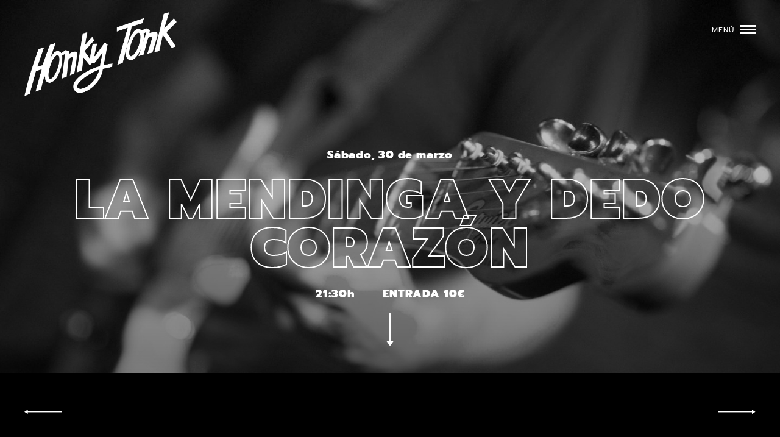

--- FILE ---
content_type: text/html; charset=UTF-8
request_url: https://clubhonky.com/programacion/la-mendiga-y-dedo-corazon/
body_size: 15096
content:
<!doctype html>
<html lang="es">
<head>
    <meta charset="UTF-8"><link rel="preload" href="https://clubhonky.com/wp-content/cache/fvm/min/1765217117-csse29a46239774295a9020935753edc8d289ab8c4480dbe5f6ce8f3ca7a36fd.css" as="style" media="all" />
<link rel="preload" href="https://clubhonky.com/wp-content/cache/fvm/min/1765217117-css1a740dd256e78a97ce97506b386f71e34b44a6fd42922d43c088c24f41cdd.css" as="style" media="all" />
<link rel="preload" href="https://clubhonky.com/wp-content/cache/fvm/min/1765217117-css75706b7c294d088ca5b83dd251c053e6c94adfb328a518f1d19b191703d4b.css" as="style" media="all" />
<link rel="preload" href="https://clubhonky.com/wp-content/cache/fvm/min/1765217117-cssf2ed1f358af0b341b79fd07b67c2fad37838656b0a521db4e591a6cfaad74.css" as="style" media="all" />
<link rel="preload" href="https://clubhonky.com/wp-content/cache/fvm/min/1765217117-css792959d5f88d9402166c2deefd3c2e274e326001c7157c644581895ab6a3d.css" as="style" media="all" /><script data-cfasync="false">if(navigator.userAgent.match(/MSIE|Internet Explorer/i)||navigator.userAgent.match(/Trident\/7\..*?rv:11/i)){var href=document.location.href;if(!href.match(/[?&]iebrowser/)){if(href.indexOf("?")==-1){if(href.indexOf("#")==-1){document.location.href=href+"?iebrowser=1"}else{document.location.href=href.replace("#","?iebrowser=1#")}}else{if(href.indexOf("#")==-1){document.location.href=href+"&iebrowser=1"}else{document.location.href=href.replace("#","&iebrowser=1#")}}}}</script>
<script data-cfasync="false">class FVMLoader{constructor(e){this.triggerEvents=e,this.eventOptions={passive:!0},this.userEventListener=this.triggerListener.bind(this),this.delayedScripts={normal:[],async:[],defer:[]},this.allJQueries=[]}_addUserInteractionListener(e){this.triggerEvents.forEach(t=>window.addEventListener(t,e.userEventListener,e.eventOptions))}_removeUserInteractionListener(e){this.triggerEvents.forEach(t=>window.removeEventListener(t,e.userEventListener,e.eventOptions))}triggerListener(){this._removeUserInteractionListener(this),"loading"===document.readyState?document.addEventListener("DOMContentLoaded",this._loadEverythingNow.bind(this)):this._loadEverythingNow()}async _loadEverythingNow(){this._runAllDelayedCSS(),this._delayEventListeners(),this._delayJQueryReady(this),this._handleDocumentWrite(),this._registerAllDelayedScripts(),await this._loadScriptsFromList(this.delayedScripts.normal),await this._loadScriptsFromList(this.delayedScripts.defer),await this._loadScriptsFromList(this.delayedScripts.async),await this._triggerDOMContentLoaded(),await this._triggerWindowLoad(),window.dispatchEvent(new Event("wpr-allScriptsLoaded"))}_registerAllDelayedScripts(){document.querySelectorAll("script[type=fvmdelay]").forEach(e=>{e.hasAttribute("src")?e.hasAttribute("async")&&!1!==e.async?this.delayedScripts.async.push(e):e.hasAttribute("defer")&&!1!==e.defer||"module"===e.getAttribute("data-type")?this.delayedScripts.defer.push(e):this.delayedScripts.normal.push(e):this.delayedScripts.normal.push(e)})}_runAllDelayedCSS(){document.querySelectorAll("link[rel=fvmdelay]").forEach(e=>{e.setAttribute("rel","stylesheet")})}async _transformScript(e){return await this._requestAnimFrame(),new Promise(t=>{const n=document.createElement("script");let r;[...e.attributes].forEach(e=>{let t=e.nodeName;"type"!==t&&("data-type"===t&&(t="type",r=e.nodeValue),n.setAttribute(t,e.nodeValue))}),e.hasAttribute("src")?(n.addEventListener("load",t),n.addEventListener("error",t)):(n.text=e.text,t()),e.parentNode.replaceChild(n,e)})}async _loadScriptsFromList(e){const t=e.shift();return t?(await this._transformScript(t),this._loadScriptsFromList(e)):Promise.resolve()}_delayEventListeners(){let e={};function t(t,n){!function(t){function n(n){return e[t].eventsToRewrite.indexOf(n)>=0?"wpr-"+n:n}e[t]||(e[t]={originalFunctions:{add:t.addEventListener,remove:t.removeEventListener},eventsToRewrite:[]},t.addEventListener=function(){arguments[0]=n(arguments[0]),e[t].originalFunctions.add.apply(t,arguments)},t.removeEventListener=function(){arguments[0]=n(arguments[0]),e[t].originalFunctions.remove.apply(t,arguments)})}(t),e[t].eventsToRewrite.push(n)}function n(e,t){let n=e[t];Object.defineProperty(e,t,{get:()=>n||function(){},set(r){e["wpr"+t]=n=r}})}t(document,"DOMContentLoaded"),t(window,"DOMContentLoaded"),t(window,"load"),t(window,"pageshow"),t(document,"readystatechange"),n(document,"onreadystatechange"),n(window,"onload"),n(window,"onpageshow")}_delayJQueryReady(e){let t=window.jQuery;Object.defineProperty(window,"jQuery",{get:()=>t,set(n){if(n&&n.fn&&!e.allJQueries.includes(n)){n.fn.ready=n.fn.init.prototype.ready=function(t){e.domReadyFired?t.bind(document)(n):document.addEventListener("DOMContentLoaded2",()=>t.bind(document)(n))};const t=n.fn.on;n.fn.on=n.fn.init.prototype.on=function(){if(this[0]===window){function e(e){return e.split(" ").map(e=>"load"===e||0===e.indexOf("load.")?"wpr-jquery-load":e).join(" ")}"string"==typeof arguments[0]||arguments[0]instanceof String?arguments[0]=e(arguments[0]):"object"==typeof arguments[0]&&Object.keys(arguments[0]).forEach(t=>{delete Object.assign(arguments[0],{[e(t)]:arguments[0][t]})[t]})}return t.apply(this,arguments),this},e.allJQueries.push(n)}t=n}})}async _triggerDOMContentLoaded(){this.domReadyFired=!0,await this._requestAnimFrame(),document.dispatchEvent(new Event("DOMContentLoaded2")),await this._requestAnimFrame(),window.dispatchEvent(new Event("DOMContentLoaded2")),await this._requestAnimFrame(),document.dispatchEvent(new Event("wpr-readystatechange")),await this._requestAnimFrame(),document.wpronreadystatechange&&document.wpronreadystatechange()}async _triggerWindowLoad(){await this._requestAnimFrame(),window.dispatchEvent(new Event("wpr-load")),await this._requestAnimFrame(),window.wpronload&&window.wpronload(),await this._requestAnimFrame(),this.allJQueries.forEach(e=>e(window).trigger("wpr-jquery-load")),window.dispatchEvent(new Event("wpr-pageshow")),await this._requestAnimFrame(),window.wpronpageshow&&window.wpronpageshow()}_handleDocumentWrite(){const e=new Map;document.write=document.writeln=function(t){const n=document.currentScript,r=document.createRange(),i=n.parentElement;let a=e.get(n);void 0===a&&(a=n.nextSibling,e.set(n,a));const s=document.createDocumentFragment();r.setStart(s,0),s.appendChild(r.createContextualFragment(t)),i.insertBefore(s,a)}}async _requestAnimFrame(){return new Promise(e=>requestAnimationFrame(e))}static run(){const e=new FVMLoader(["keydown","mousemove","touchmove","touchstart","touchend","wheel"]);e._addUserInteractionListener(e)}}FVMLoader.run();</script><meta name="viewport" content="width=device-width, initial-scale=1"><meta name="theme-color" content="#ffffff"><meta name='robots' content='index, follow, max-image-preview:large, max-snippet:-1, max-video-preview:-1' /><title>LA MENDINGA Y DEDO CORAZÓN - Honky Tonk</title><link rel="canonical" href="https://clubhonky.com/programacion/la-mendiga-y-dedo-corazon/" /><meta property="og:locale" content="es_ES" /><meta property="og:type" content="article" /><meta property="og:title" content="LA MENDINGA Y DEDO CORAZÓN - Honky Tonk" /><meta property="og:description" content="LA MENDINGA La Mendinga es apasionada, gamberra y cervecera. La Mendinga se come la vida a bocados, no tiene pelos en la lengua, es un huracán de rock and roll y energía desbordante. La Mendiga escribe, canta, ama, bebe, ríe y llora con intensidad. DEDO CORAZÓN Banda de rock and roll extremeña que nace en [&hellip;]" /><meta property="og:url" content="https://clubhonky.com/programacion/la-mendiga-y-dedo-corazon/" /><meta property="og:site_name" content="Honky Tonk" /><meta property="article:modified_time" content="2019-02-27T11:53:52+00:00" /><meta property="og:image" content="https://clubhonky.com/wp-content/uploads/2019/02/N6A7235-1024x683.jpg" /><meta property="og:image:width" content="1024" /><meta property="og:image:height" content="683" /><meta property="og:image:type" content="image/jpeg" /><meta name="twitter:card" content="summary_large_image" /><meta name="twitter:label1" content="Tiempo de lectura" /><meta name="twitter:data1" content="2 minutos" /><script type="application/ld+json" class="yoast-schema-graph">{"@context":"https://schema.org","@graph":[{"@type":"WebPage","@id":"https://clubhonky.com/programacion/la-mendiga-y-dedo-corazon/","url":"https://clubhonky.com/programacion/la-mendiga-y-dedo-corazon/","name":"LA MENDINGA Y DEDO CORAZÓN - Honky Tonk","isPartOf":{"@id":"https://clubhonky.com/#website"},"primaryImageOfPage":{"@id":"https://clubhonky.com/programacion/la-mendiga-y-dedo-corazon/#primaryimage"},"image":{"@id":"https://clubhonky.com/programacion/la-mendiga-y-dedo-corazon/#primaryimage"},"thumbnailUrl":"https://clubhonky.com/wp-content/uploads/2019/02/N6A7235.jpg","datePublished":"2019-02-17T16:48:06+00:00","dateModified":"2019-02-27T11:53:52+00:00","breadcrumb":{"@id":"https://clubhonky.com/programacion/la-mendiga-y-dedo-corazon/#breadcrumb"},"inLanguage":"es","potentialAction":[{"@type":"ReadAction","target":["https://clubhonky.com/programacion/la-mendiga-y-dedo-corazon/"]}]},{"@type":"ImageObject","inLanguage":"es","@id":"https://clubhonky.com/programacion/la-mendiga-y-dedo-corazon/#primaryimage","url":"https://clubhonky.com/wp-content/uploads/2019/02/N6A7235.jpg","contentUrl":"https://clubhonky.com/wp-content/uploads/2019/02/N6A7235.jpg","width":2500,"height":1667},{"@type":"BreadcrumbList","@id":"https://clubhonky.com/programacion/la-mendiga-y-dedo-corazon/#breadcrumb","itemListElement":[{"@type":"ListItem","position":1,"name":"Home","item":"https://clubhonky.com/"},{"@type":"ListItem","position":2,"name":"Conciertos","item":"https://clubhonky.com/programacion/"},{"@type":"ListItem","position":3,"name":"LA MENDINGA Y DEDO CORAZÓN"}]},{"@type":"WebSite","@id":"https://clubhonky.com/#website","url":"https://clubhonky.com/","name":"Honky Tonk","description":"Mítica sala de conciertos que programa conciertos los 365 días del año.","potentialAction":[{"@type":"SearchAction","target":{"@type":"EntryPoint","urlTemplate":"https://clubhonky.com/?s={search_term_string}"},"query-input":{"@type":"PropertyValueSpecification","valueRequired":true,"valueName":"search_term_string"}}],"inLanguage":"es"}]}</script><link rel="alternate" type="application/rss+xml" title="Honky Tonk &raquo; Feed" href="https://clubhonky.com/feed/" /><link rel="alternate" type="application/rss+xml" title="Honky Tonk &raquo; Feed de los comentarios" href="https://clubhonky.com/comments/feed/" />
    
    <link rel="profile" href="https://gmpg.org/xfn/11">

	<link rel="shortcut icon" type="image/x-icon" href="https://clubhonky.com/wp-content/themes/honky/favicon.ico"/>
	
    
    
    <link rel="icon" type="image/png" sizes="16x16" href="https://clubhonky.com/wp-content/themes/honky/favicon-16x16.png">
    <link rel="mask-icon" href="https://clubhonky.com/wp-content/themes/honky/safari-pinned-tab.svg" color="#5bbad5">
    
    

    

	
	
	
	
	
	
	
	
	
	
	
	
	
	
	
	
	
	
	







<style id='wp-img-auto-sizes-contain-inline-css' type='text/css' media="all">img:is([sizes=auto i],[sizes^="auto," i]){contain-intrinsic-size:3000px 1500px}</style>
<style id='wp-block-library-inline-css' type='text/css' media="all">:root{--wp-block-synced-color:#7a00df;--wp-block-synced-color--rgb:122,0,223;--wp-bound-block-color:var(--wp-block-synced-color);--wp-editor-canvas-background:#ddd;--wp-admin-theme-color:#007cba;--wp-admin-theme-color--rgb:0,124,186;--wp-admin-theme-color-darker-10:#006ba1;--wp-admin-theme-color-darker-10--rgb:0,107,160.5;--wp-admin-theme-color-darker-20:#005a87;--wp-admin-theme-color-darker-20--rgb:0,90,135;--wp-admin-border-width-focus:2px}@media (min-resolution:192dpi){:root{--wp-admin-border-width-focus:1.5px}}.wp-element-button{cursor:pointer}:root .has-very-light-gray-background-color{background-color:#eee}:root .has-very-dark-gray-background-color{background-color:#313131}:root .has-very-light-gray-color{color:#eee}:root .has-very-dark-gray-color{color:#313131}:root .has-vivid-green-cyan-to-vivid-cyan-blue-gradient-background{background:linear-gradient(135deg,#00d084,#0693e3)}:root .has-purple-crush-gradient-background{background:linear-gradient(135deg,#34e2e4,#4721fb 50%,#ab1dfe)}:root .has-hazy-dawn-gradient-background{background:linear-gradient(135deg,#faaca8,#dad0ec)}:root .has-subdued-olive-gradient-background{background:linear-gradient(135deg,#fafae1,#67a671)}:root .has-atomic-cream-gradient-background{background:linear-gradient(135deg,#fdd79a,#004a59)}:root .has-nightshade-gradient-background{background:linear-gradient(135deg,#330968,#31cdcf)}:root .has-midnight-gradient-background{background:linear-gradient(135deg,#020381,#2874fc)}:root{--wp--preset--font-size--normal:16px;--wp--preset--font-size--huge:42px}.has-regular-font-size{font-size:1em}.has-larger-font-size{font-size:2.625em}.has-normal-font-size{font-size:var(--wp--preset--font-size--normal)}.has-huge-font-size{font-size:var(--wp--preset--font-size--huge)}.has-text-align-center{text-align:center}.has-text-align-left{text-align:left}.has-text-align-right{text-align:right}.has-fit-text{white-space:nowrap!important}#end-resizable-editor-section{display:none}.aligncenter{clear:both}.items-justified-left{justify-content:flex-start}.items-justified-center{justify-content:center}.items-justified-right{justify-content:flex-end}.items-justified-space-between{justify-content:space-between}.screen-reader-text{border:0;clip-path:inset(50%);height:1px;margin:-1px;overflow:hidden;padding:0;position:absolute;width:1px;word-wrap:normal!important}.screen-reader-text:focus{background-color:#ddd;clip-path:none;color:#444;display:block;font-size:1em;height:auto;left:5px;line-height:normal;padding:15px 23px 14px;text-decoration:none;top:5px;width:auto;z-index:100000}html :where(.has-border-color){border-style:solid}html :where([style*=border-top-color]){border-top-style:solid}html :where([style*=border-right-color]){border-right-style:solid}html :where([style*=border-bottom-color]){border-bottom-style:solid}html :where([style*=border-left-color]){border-left-style:solid}html :where([style*=border-width]){border-style:solid}html :where([style*=border-top-width]){border-top-style:solid}html :where([style*=border-right-width]){border-right-style:solid}html :where([style*=border-bottom-width]){border-bottom-style:solid}html :where([style*=border-left-width]){border-left-style:solid}html :where(img[class*=wp-image-]){height:auto;max-width:100%}:where(figure){margin:0 0 1em}html :where(.is-position-sticky){--wp-admin--admin-bar--position-offset:var(--wp-admin--admin-bar--height,0px)}@media screen and (max-width:600px){html :where(.is-position-sticky){--wp-admin--admin-bar--position-offset:0px}}</style><style id='wp-block-image-inline-css' type='text/css' media="all">.wp-block-image>a,.wp-block-image>figure>a{display:inline-block}.wp-block-image img{box-sizing:border-box;height:auto;max-width:100%;vertical-align:bottom}@media not (prefers-reduced-motion){.wp-block-image img.hide{visibility:hidden}.wp-block-image img.show{animation:show-content-image .4s}}.wp-block-image[style*=border-radius] img,.wp-block-image[style*=border-radius]>a{border-radius:inherit}.wp-block-image.has-custom-border img{box-sizing:border-box}.wp-block-image.aligncenter{text-align:center}.wp-block-image.alignfull>a,.wp-block-image.alignwide>a{width:100%}.wp-block-image.alignfull img,.wp-block-image.alignwide img{height:auto;width:100%}.wp-block-image .aligncenter,.wp-block-image .alignleft,.wp-block-image .alignright,.wp-block-image.aligncenter,.wp-block-image.alignleft,.wp-block-image.alignright{display:table}.wp-block-image .aligncenter>figcaption,.wp-block-image .alignleft>figcaption,.wp-block-image .alignright>figcaption,.wp-block-image.aligncenter>figcaption,.wp-block-image.alignleft>figcaption,.wp-block-image.alignright>figcaption{caption-side:bottom;display:table-caption}.wp-block-image .alignleft{float:left;margin:.5em 1em .5em 0}.wp-block-image .alignright{float:right;margin:.5em 0 .5em 1em}.wp-block-image .aligncenter{margin-left:auto;margin-right:auto}.wp-block-image :where(figcaption){margin-bottom:1em;margin-top:.5em}.wp-block-image.is-style-circle-mask img{border-radius:9999px}@supports ((-webkit-mask-image:none) or (mask-image:none)) or (-webkit-mask-image:none){.wp-block-image.is-style-circle-mask img{border-radius:0;-webkit-mask-image:url('data:image/svg+xml;utf8,<svg viewBox="0 0 100 100" xmlns="http://www.w3.org/2000/svg"><circle cx="50" cy="50" r="50"/></svg>');mask-image:url('data:image/svg+xml;utf8,<svg viewBox="0 0 100 100" xmlns="http://www.w3.org/2000/svg"><circle cx="50" cy="50" r="50"/></svg>');mask-mode:alpha;-webkit-mask-position:center;mask-position:center;-webkit-mask-repeat:no-repeat;mask-repeat:no-repeat;-webkit-mask-size:contain;mask-size:contain}}:root :where(.wp-block-image.is-style-rounded img,.wp-block-image .is-style-rounded img){border-radius:9999px}.wp-block-image figure{margin:0}.wp-lightbox-container{display:flex;flex-direction:column;position:relative}.wp-lightbox-container img{cursor:zoom-in}.wp-lightbox-container img:hover+button{opacity:1}.wp-lightbox-container button{align-items:center;backdrop-filter:blur(16px) saturate(180%);background-color:#5a5a5a40;border:none;border-radius:4px;cursor:zoom-in;display:flex;height:20px;justify-content:center;opacity:0;padding:0;position:absolute;right:16px;text-align:center;top:16px;width:20px;z-index:100}@media not (prefers-reduced-motion){.wp-lightbox-container button{transition:opacity .2s ease}}.wp-lightbox-container button:focus-visible{outline:3px auto #5a5a5a40;outline:3px auto -webkit-focus-ring-color;outline-offset:3px}.wp-lightbox-container button:hover{cursor:pointer;opacity:1}.wp-lightbox-container button:focus{opacity:1}.wp-lightbox-container button:focus,.wp-lightbox-container button:hover,.wp-lightbox-container button:not(:hover):not(:active):not(.has-background){background-color:#5a5a5a40;border:none}.wp-lightbox-overlay{box-sizing:border-box;cursor:zoom-out;height:100vh;left:0;overflow:hidden;position:fixed;top:0;visibility:hidden;width:100%;z-index:100000}.wp-lightbox-overlay .close-button{align-items:center;cursor:pointer;display:flex;justify-content:center;min-height:40px;min-width:40px;padding:0;position:absolute;right:calc(env(safe-area-inset-right) + 16px);top:calc(env(safe-area-inset-top) + 16px);z-index:5000000}.wp-lightbox-overlay .close-button:focus,.wp-lightbox-overlay .close-button:hover,.wp-lightbox-overlay .close-button:not(:hover):not(:active):not(.has-background){background:none;border:none}.wp-lightbox-overlay .lightbox-image-container{height:var(--wp--lightbox-container-height);left:50%;overflow:hidden;position:absolute;top:50%;transform:translate(-50%,-50%);transform-origin:top left;width:var(--wp--lightbox-container-width);z-index:9999999999}.wp-lightbox-overlay .wp-block-image{align-items:center;box-sizing:border-box;display:flex;height:100%;justify-content:center;margin:0;position:relative;transform-origin:0 0;width:100%;z-index:3000000}.wp-lightbox-overlay .wp-block-image img{height:var(--wp--lightbox-image-height);min-height:var(--wp--lightbox-image-height);min-width:var(--wp--lightbox-image-width);width:var(--wp--lightbox-image-width)}.wp-lightbox-overlay .wp-block-image figcaption{display:none}.wp-lightbox-overlay button{background:none;border:none}.wp-lightbox-overlay .scrim{background-color:#fff;height:100%;opacity:.9;position:absolute;width:100%;z-index:2000000}.wp-lightbox-overlay.active{visibility:visible}@media not (prefers-reduced-motion){.wp-lightbox-overlay.active{animation:turn-on-visibility .25s both}.wp-lightbox-overlay.active img{animation:turn-on-visibility .35s both}.wp-lightbox-overlay.show-closing-animation:not(.active){animation:turn-off-visibility .35s both}.wp-lightbox-overlay.show-closing-animation:not(.active) img{animation:turn-off-visibility .25s both}.wp-lightbox-overlay.zoom.active{animation:none;opacity:1;visibility:visible}.wp-lightbox-overlay.zoom.active .lightbox-image-container{animation:lightbox-zoom-in .4s}.wp-lightbox-overlay.zoom.active .lightbox-image-container img{animation:none}.wp-lightbox-overlay.zoom.active .scrim{animation:turn-on-visibility .4s forwards}.wp-lightbox-overlay.zoom.show-closing-animation:not(.active){animation:none}.wp-lightbox-overlay.zoom.show-closing-animation:not(.active) .lightbox-image-container{animation:lightbox-zoom-out .4s}.wp-lightbox-overlay.zoom.show-closing-animation:not(.active) .lightbox-image-container img{animation:none}.wp-lightbox-overlay.zoom.show-closing-animation:not(.active) .scrim{animation:turn-off-visibility .4s forwards}}@keyframes show-content-image{0%{visibility:hidden}99%{visibility:hidden}to{visibility:visible}}@keyframes turn-on-visibility{0%{opacity:0}to{opacity:1}}@keyframes turn-off-visibility{0%{opacity:1;visibility:visible}99%{opacity:0;visibility:visible}to{opacity:0;visibility:hidden}}@keyframes lightbox-zoom-in{0%{transform:translate(calc((-100vw + var(--wp--lightbox-scrollbar-width))/2 + var(--wp--lightbox-initial-left-position)),calc(-50vh + var(--wp--lightbox-initial-top-position))) scale(var(--wp--lightbox-scale))}to{transform:translate(-50%,-50%) scale(1)}}@keyframes lightbox-zoom-out{0%{transform:translate(-50%,-50%) scale(1);visibility:visible}99%{visibility:visible}to{transform:translate(calc((-100vw + var(--wp--lightbox-scrollbar-width))/2 + var(--wp--lightbox-initial-left-position)),calc(-50vh + var(--wp--lightbox-initial-top-position))) scale(var(--wp--lightbox-scale));visibility:hidden}}</style>
<style id='global-styles-inline-css' type='text/css' media="all">:root{--wp--preset--aspect-ratio--square:1;--wp--preset--aspect-ratio--4-3:4/3;--wp--preset--aspect-ratio--3-4:3/4;--wp--preset--aspect-ratio--3-2:3/2;--wp--preset--aspect-ratio--2-3:2/3;--wp--preset--aspect-ratio--16-9:16/9;--wp--preset--aspect-ratio--9-16:9/16;--wp--preset--color--black:#000000;--wp--preset--color--cyan-bluish-gray:#abb8c3;--wp--preset--color--white:#ffffff;--wp--preset--color--pale-pink:#f78da7;--wp--preset--color--vivid-red:#cf2e2e;--wp--preset--color--luminous-vivid-orange:#ff6900;--wp--preset--color--luminous-vivid-amber:#fcb900;--wp--preset--color--light-green-cyan:#7bdcb5;--wp--preset--color--vivid-green-cyan:#00d084;--wp--preset--color--pale-cyan-blue:#8ed1fc;--wp--preset--color--vivid-cyan-blue:#0693e3;--wp--preset--color--vivid-purple:#9b51e0;--wp--preset--gradient--vivid-cyan-blue-to-vivid-purple:linear-gradient(135deg,rgb(6,147,227) 0%,rgb(155,81,224) 100%);--wp--preset--gradient--light-green-cyan-to-vivid-green-cyan:linear-gradient(135deg,rgb(122,220,180) 0%,rgb(0,208,130) 100%);--wp--preset--gradient--luminous-vivid-amber-to-luminous-vivid-orange:linear-gradient(135deg,rgb(252,185,0) 0%,rgb(255,105,0) 100%);--wp--preset--gradient--luminous-vivid-orange-to-vivid-red:linear-gradient(135deg,rgb(255,105,0) 0%,rgb(207,46,46) 100%);--wp--preset--gradient--very-light-gray-to-cyan-bluish-gray:linear-gradient(135deg,rgb(238,238,238) 0%,rgb(169,184,195) 100%);--wp--preset--gradient--cool-to-warm-spectrum:linear-gradient(135deg,rgb(74,234,220) 0%,rgb(151,120,209) 20%,rgb(207,42,186) 40%,rgb(238,44,130) 60%,rgb(251,105,98) 80%,rgb(254,248,76) 100%);--wp--preset--gradient--blush-light-purple:linear-gradient(135deg,rgb(255,206,236) 0%,rgb(152,150,240) 100%);--wp--preset--gradient--blush-bordeaux:linear-gradient(135deg,rgb(254,205,165) 0%,rgb(254,45,45) 50%,rgb(107,0,62) 100%);--wp--preset--gradient--luminous-dusk:linear-gradient(135deg,rgb(255,203,112) 0%,rgb(199,81,192) 50%,rgb(65,88,208) 100%);--wp--preset--gradient--pale-ocean:linear-gradient(135deg,rgb(255,245,203) 0%,rgb(182,227,212) 50%,rgb(51,167,181) 100%);--wp--preset--gradient--electric-grass:linear-gradient(135deg,rgb(202,248,128) 0%,rgb(113,206,126) 100%);--wp--preset--gradient--midnight:linear-gradient(135deg,rgb(2,3,129) 0%,rgb(40,116,252) 100%);--wp--preset--font-size--small:13px;--wp--preset--font-size--medium:20px;--wp--preset--font-size--large:36px;--wp--preset--font-size--x-large:42px;--wp--preset--spacing--20:0.44rem;--wp--preset--spacing--30:0.67rem;--wp--preset--spacing--40:1rem;--wp--preset--spacing--50:1.5rem;--wp--preset--spacing--60:2.25rem;--wp--preset--spacing--70:3.38rem;--wp--preset--spacing--80:5.06rem;--wp--preset--shadow--natural:6px 6px 9px rgba(0, 0, 0, 0.2);--wp--preset--shadow--deep:12px 12px 50px rgba(0, 0, 0, 0.4);--wp--preset--shadow--sharp:6px 6px 0px rgba(0, 0, 0, 0.2);--wp--preset--shadow--outlined:6px 6px 0px -3px rgb(255, 255, 255), 6px 6px rgb(0, 0, 0);--wp--preset--shadow--crisp:6px 6px 0px rgb(0, 0, 0)}:where(.is-layout-flex){gap:.5em}:where(.is-layout-grid){gap:.5em}body .is-layout-flex{display:flex}.is-layout-flex{flex-wrap:wrap;align-items:center}.is-layout-flex>:is(*,div){margin:0}body .is-layout-grid{display:grid}.is-layout-grid>:is(*,div){margin:0}:where(.wp-block-columns.is-layout-flex){gap:2em}:where(.wp-block-columns.is-layout-grid){gap:2em}:where(.wp-block-post-template.is-layout-flex){gap:1.25em}:where(.wp-block-post-template.is-layout-grid){gap:1.25em}.has-black-color{color:var(--wp--preset--color--black)!important}.has-cyan-bluish-gray-color{color:var(--wp--preset--color--cyan-bluish-gray)!important}.has-white-color{color:var(--wp--preset--color--white)!important}.has-pale-pink-color{color:var(--wp--preset--color--pale-pink)!important}.has-vivid-red-color{color:var(--wp--preset--color--vivid-red)!important}.has-luminous-vivid-orange-color{color:var(--wp--preset--color--luminous-vivid-orange)!important}.has-luminous-vivid-amber-color{color:var(--wp--preset--color--luminous-vivid-amber)!important}.has-light-green-cyan-color{color:var(--wp--preset--color--light-green-cyan)!important}.has-vivid-green-cyan-color{color:var(--wp--preset--color--vivid-green-cyan)!important}.has-pale-cyan-blue-color{color:var(--wp--preset--color--pale-cyan-blue)!important}.has-vivid-cyan-blue-color{color:var(--wp--preset--color--vivid-cyan-blue)!important}.has-vivid-purple-color{color:var(--wp--preset--color--vivid-purple)!important}.has-black-background-color{background-color:var(--wp--preset--color--black)!important}.has-cyan-bluish-gray-background-color{background-color:var(--wp--preset--color--cyan-bluish-gray)!important}.has-white-background-color{background-color:var(--wp--preset--color--white)!important}.has-pale-pink-background-color{background-color:var(--wp--preset--color--pale-pink)!important}.has-vivid-red-background-color{background-color:var(--wp--preset--color--vivid-red)!important}.has-luminous-vivid-orange-background-color{background-color:var(--wp--preset--color--luminous-vivid-orange)!important}.has-luminous-vivid-amber-background-color{background-color:var(--wp--preset--color--luminous-vivid-amber)!important}.has-light-green-cyan-background-color{background-color:var(--wp--preset--color--light-green-cyan)!important}.has-vivid-green-cyan-background-color{background-color:var(--wp--preset--color--vivid-green-cyan)!important}.has-pale-cyan-blue-background-color{background-color:var(--wp--preset--color--pale-cyan-blue)!important}.has-vivid-cyan-blue-background-color{background-color:var(--wp--preset--color--vivid-cyan-blue)!important}.has-vivid-purple-background-color{background-color:var(--wp--preset--color--vivid-purple)!important}.has-black-border-color{border-color:var(--wp--preset--color--black)!important}.has-cyan-bluish-gray-border-color{border-color:var(--wp--preset--color--cyan-bluish-gray)!important}.has-white-border-color{border-color:var(--wp--preset--color--white)!important}.has-pale-pink-border-color{border-color:var(--wp--preset--color--pale-pink)!important}.has-vivid-red-border-color{border-color:var(--wp--preset--color--vivid-red)!important}.has-luminous-vivid-orange-border-color{border-color:var(--wp--preset--color--luminous-vivid-orange)!important}.has-luminous-vivid-amber-border-color{border-color:var(--wp--preset--color--luminous-vivid-amber)!important}.has-light-green-cyan-border-color{border-color:var(--wp--preset--color--light-green-cyan)!important}.has-vivid-green-cyan-border-color{border-color:var(--wp--preset--color--vivid-green-cyan)!important}.has-pale-cyan-blue-border-color{border-color:var(--wp--preset--color--pale-cyan-blue)!important}.has-vivid-cyan-blue-border-color{border-color:var(--wp--preset--color--vivid-cyan-blue)!important}.has-vivid-purple-border-color{border-color:var(--wp--preset--color--vivid-purple)!important}.has-vivid-cyan-blue-to-vivid-purple-gradient-background{background:var(--wp--preset--gradient--vivid-cyan-blue-to-vivid-purple)!important}.has-light-green-cyan-to-vivid-green-cyan-gradient-background{background:var(--wp--preset--gradient--light-green-cyan-to-vivid-green-cyan)!important}.has-luminous-vivid-amber-to-luminous-vivid-orange-gradient-background{background:var(--wp--preset--gradient--luminous-vivid-amber-to-luminous-vivid-orange)!important}.has-luminous-vivid-orange-to-vivid-red-gradient-background{background:var(--wp--preset--gradient--luminous-vivid-orange-to-vivid-red)!important}.has-very-light-gray-to-cyan-bluish-gray-gradient-background{background:var(--wp--preset--gradient--very-light-gray-to-cyan-bluish-gray)!important}.has-cool-to-warm-spectrum-gradient-background{background:var(--wp--preset--gradient--cool-to-warm-spectrum)!important}.has-blush-light-purple-gradient-background{background:var(--wp--preset--gradient--blush-light-purple)!important}.has-blush-bordeaux-gradient-background{background:var(--wp--preset--gradient--blush-bordeaux)!important}.has-luminous-dusk-gradient-background{background:var(--wp--preset--gradient--luminous-dusk)!important}.has-pale-ocean-gradient-background{background:var(--wp--preset--gradient--pale-ocean)!important}.has-electric-grass-gradient-background{background:var(--wp--preset--gradient--electric-grass)!important}.has-midnight-gradient-background{background:var(--wp--preset--gradient--midnight)!important}.has-small-font-size{font-size:var(--wp--preset--font-size--small)!important}.has-medium-font-size{font-size:var(--wp--preset--font-size--medium)!important}.has-large-font-size{font-size:var(--wp--preset--font-size--large)!important}.has-x-large-font-size{font-size:var(--wp--preset--font-size--x-large)!important}</style>

<style id='classic-theme-styles-inline-css' type='text/css' media="all">/*! This file is auto-generated */
.wp-block-button__link{color:#fff;background-color:#32373c;border-radius:9999px;box-shadow:none;text-decoration:none;padding:calc(.667em + 2px) calc(1.333em + 2px);font-size:1.125em}.wp-block-file__button{background:#32373c;color:#fff;text-decoration:none}</style>
<link rel='stylesheet' id='contact-form-7-css' href='https://clubhonky.com/wp-content/cache/fvm/min/1765217117-csse29a46239774295a9020935753edc8d289ab8c4480dbe5f6ce8f3ca7a36fd.css' type='text/css' media='all' />
<style id='contact-form-7-inline-css' type='text/css' media="all">.wpcf7 .wpcf7-recaptcha iframe{margin-bottom:0}.wpcf7 .wpcf7-recaptcha[data-align="center"]>div{margin:0 auto}.wpcf7 .wpcf7-recaptcha[data-align="right"]>div{margin:0 0 0 auto}</style>
<link rel='stylesheet' id='awsm-team-css' href='https://clubhonky.com/wp-content/cache/fvm/min/1765217117-css1a740dd256e78a97ce97506b386f71e34b44a6fd42922d43c088c24f41cdd.css' type='text/css' media='all' />
<link rel='stylesheet' id='honky-style-css' href='https://clubhonky.com/wp-content/cache/fvm/min/1765217117-css75706b7c294d088ca5b83dd251c053e6c94adfb328a518f1d19b191703d4b.css' type='text/css' media='all' />
<link rel='stylesheet' id='custom-google-fonts-css' href='https://clubhonky.com/wp-content/cache/fvm/min/1765217117-cssf2ed1f358af0b341b79fd07b67c2fad37838656b0a521db4e591a6cfaad74.css' type='text/css' media='all' />
<link rel='stylesheet' id='wp-block-paragraph-css' href='https://clubhonky.com/wp-content/cache/fvm/min/1765217117-css792959d5f88d9402166c2deefd3c2e274e326001c7157c644581895ab6a3d.css' type='text/css' media='all' />
<script type="text/javascript" src="https://clubhonky.com/wp-content/themes/honky/js/modernizr.min.js?ver=20190212" id="honky-modernizr-js"></script>
<script type="text/javascript" src="https://clubhonky.com/wp-includes/js/jquery/jquery.min.js?ver=3.7.1" id="jquery-core-js"></script>
<script type="text/javascript" src="https://clubhonky.com/wp-includes/js/jquery/jquery-migrate.min.js?ver=3.4.1" id="jquery-migrate-js"></script>




		
		<script>
			(function(i,s,o,g,r,a,m){i['GoogleAnalyticsObject']=r;i[r]=i[r]||function(){
			(i[r].q=i[r].q||[]).push(arguments)},i[r].l=1*new Date();a=s.createElement(o),
			m=s.getElementsByTagName(o)[0];a.async=1;a.src=g;m.parentNode.insertBefore(a,m)
			})(window,document,'script','https://www.google-analytics.com/analytics.js','ga');
			ga('create', 'UA-12637969-1', 'auto');
			ga('send', 'pageview');
		</script>

	
<script>
!function(f,b,e,v,n,t,s)
{if(f.fbq)return;n=f.fbq=function(){n.callMethod?
n.callMethod.apply(n,arguments):n.queue.push(arguments)};
if(!f._fbq)f._fbq=n;n.push=n;n.loaded=!0;n.version='2.0';
n.queue=[];t=b.createElement(e);t.async=!0;
t.src=v;s=b.getElementsByTagName(e)[0];
s.parentNode.insertBefore(t,s)}(window, document,'script',
'https://connect.facebook.net/en_US/fbevents.js');
fbq('init', '600161560755908');
fbq('track', 'PageView');
</script>
<noscript><img height="1" width="1" style="display:none"
src="https://www.facebook.com/tr?id=600161560755908&ev=PageView&noscript=1"
/></noscript>


<script>(function(w,d,s,l,i){w[l]=w[l]||[];w[l].push({'gtm.start':
new Date().getTime(),event:'gtm.js'});var f=d.getElementsByTagName(s)[0],
j=d.createElement(s),dl=l!='dataLayer'?'&l='+l:'';j.async=true;j.src=
'https://www.googletagmanager.com/gtm.js?id='+i+dl;f.parentNode.insertBefore(j,f);
})(window,document,'script','dataLayer','GTM-NRS9Z4ZG');</script>

    <style type="text/css" media="all">body.admin-bar #wphead{padding-top:0}#wpadminbar{top:auto!important;bottom:0!important;position:fixed}#wpadminbar .quicklinks .menupop ul{position:absolute;bottom:32px;background-color:#23282d}#wpadminbar .quicklinks .menupop ul+ul{bottom:70px}#wpadminbar .quicklinks .menupop ul ul{transform:translateY(62px);-webkit-transform:translateY(62px);-ms-transform:translateY(62px)}#wpadminbar .quicklinks .menupop ul.ab-sub-secondary{bottom:64px;position:absolute}@media screen and (max-width:782px){#wpadminbar .quicklinks .menupop ul{bottom:46px}#wpadminbar .quicklinks .menupop ul+ul,#wpadminbar .quicklinks .menupop ul.ab-sub-secondary{bottom:86px}#wpadminbar .quicklinks .menupop ul ul{transform:translateY(92px);-webkit-transform:translateY(92px);-ms-transform:translateY(92px)}}html{margin-top:0!important}</style>
</head>

<body class="wp-singular conciertos-template-default single single-conciertos postid-768 wp-theme-honky no-sidebar">
<div id="page" class="site">
    <header id="masthead" class="site-header">
        <div class="site-branding">
            <div class="logo_header">
                <a href="https://clubhonky.com"><img src="https://clubhonky.com/wp-content/themes/honky/images/logo_honky_tonk.png" alt="Honky Tonk"></a>
            </div>
        </div>

        <div class="menu_principal">
            <div id="icon_burger" class="icon_burger">
                <a href="#"><span>Menú</span><img src="https://clubhonky.com/wp-content/themes/honky/images/icon-burger.svg"></a>
            </div>
            <nav id="site-navigation" class="main-navigation">
                <div class="menu-menu-container"><ul id="primary-menu" class="menu"><li id="menu-item-518" class="menu-item menu-item-type-post_type_archive menu-item-object-conciertos menu-item-518"><a href="https://clubhonky.com/programacion/"><span>Programación</span></a></li>
<li id="menu-item-43" class="menu-item menu-item-type-post_type menu-item-object-page menu-item-43"><a href="https://clubhonky.com/djs/"><span>DJs</span></a></li>
<li id="menu-item-42" class="menu-item menu-item-type-post_type menu-item-object-page menu-item-42"><a href="https://clubhonky.com/eventos/"><span>Eventos</span></a></li>
<li id="menu-item-41" class="menu-item menu-item-type-post_type menu-item-object-page menu-item-41"><a href="https://clubhonky.com/toca-con-nosotros/"><span>Toca con nosotros</span></a></li>
<li id="menu-item-40" class="menu-item menu-item-type-post_type menu-item-object-page menu-item-has-children menu-item-40"><a href="https://clubhonky.com/quienes-somos/"><span>Quiénes somos</span></a>
<ul class="sub-menu">
	<li id="menu-item-203" class="secondary menu-item menu-item-type-post_type menu-item-object-page menu-item-203"><a href="https://clubhonky.com/quienes-somos/nuestra-historia/"><span>Nuestra historia</span></a></li>
	<li id="menu-item-202" class="secondary menu-item menu-item-type-post_type menu-item-object-page menu-item-202"><a href="https://clubhonky.com/quienes-somos/rider-tecnico/"><span>Rider técnico</span></a></li>
	<li id="menu-item-201" class="secondary menu-item menu-item-type-post_type menu-item-object-page menu-item-201"><a href="https://clubhonky.com/quienes-somos/galeria-de-imagenes/"><span>Galería de imágenes</span></a></li>
</ul>
</li>
<li id="menu-item-39" class="menu-item menu-item-type-post_type menu-item-object-page menu-item-39"><a href="https://clubhonky.com/contacto/"><span>Contacto</span></a></li>
</ul></div>                <div id="hover_menu"></div>
            </nav>
        </div>

        <div id="menu_off_canvas" class="menu_off_canvas">
            <div class="header_off_canvas">
                <a href="https://clubhonky.com"><img class="logo" src="https://clubhonky.com/wp-content/themes/honky/images/logo_honky_tonk_footer.png" alt="Honky Tonk"></a>
                <a id="icon_burger_canvas" href="#"><img class="close" src="https://clubhonky.com/wp-content/themes/honky/images/close_canvas.svg"></a>
            </div>
            <nav id="site-navigation-off-canvas" class="main-navigation-off-canvas">
                <div class="menu-menu-container"><ul id="off_canvas-menu" class="menu"><li class="menu-item menu-item-type-post_type_archive menu-item-object-conciertos menu-item-518"><a href="https://clubhonky.com/programacion/"><span>Programación</span></a></li>
<li class="menu-item menu-item-type-post_type menu-item-object-page menu-item-43"><a href="https://clubhonky.com/djs/"><span>DJs</span></a></li>
<li class="menu-item menu-item-type-post_type menu-item-object-page menu-item-42"><a href="https://clubhonky.com/eventos/"><span>Eventos</span></a></li>
<li class="menu-item menu-item-type-post_type menu-item-object-page menu-item-41"><a href="https://clubhonky.com/toca-con-nosotros/"><span>Toca con nosotros</span></a></li>
<li class="menu-item menu-item-type-post_type menu-item-object-page menu-item-has-children menu-item-40"><a href="https://clubhonky.com/quienes-somos/"><span>Quiénes somos</span></a>
<ul class="sub-menu">
	<li class="secondary menu-item menu-item-type-post_type menu-item-object-page menu-item-203"><a href="https://clubhonky.com/quienes-somos/nuestra-historia/"><span>Nuestra historia</span></a></li>
	<li class="secondary menu-item menu-item-type-post_type menu-item-object-page menu-item-202"><a href="https://clubhonky.com/quienes-somos/rider-tecnico/"><span>Rider técnico</span></a></li>
	<li class="secondary menu-item menu-item-type-post_type menu-item-object-page menu-item-201"><a href="https://clubhonky.com/quienes-somos/galeria-de-imagenes/"><span>Galería de imágenes</span></a></li>
</ul>
</li>
<li class="menu-item menu-item-type-post_type menu-item-object-page menu-item-39"><a href="https://clubhonky.com/contacto/"><span>Contacto</span></a></li>
</ul></div>            </nav>
        </div>

    </header>

    <div id="content" class="site-content">

<div id="primary" class="content-area">
    <main id="main" class="site-main">

    
        <article id="post-768" class="post-768 conciertos type-conciertos status-publish has-post-thumbnail hentry category-03-2019">

            <div class="cover_home cover-image" style="background-image:url('https://clubhonky.com/wp-content/uploads/2019/02/N6A7235-1440x960.jpg)">
                                <div class="overlay"></div>

                <div class="entry-header-concierto">
                    <p class="fecha_concierto_destacado">Sábado, 30 de marzo</p>
                    <h1 class="titulo_concierto_destacado">LA MENDINGA Y DEDO CORAZÓN</h1>
                    <p class="hora_concierto_destacado">21:30h</p>
                    <p class="precio_concierto_destacado">Entrada 10€</p>
                </div>

                <div class="arrow cover_arrow">
                    <a href="#"><span class="icon icon-arrow_down"></span></a>
                </div>
            </div>

            <div class="entry-content-page single-concierto">
                <div class="pre_next_concierto"><a href="https://clubhonky.com/programacion/semilla-negra-tributo-al-pop-espanol-2/"><span class="icon icon-arrow_prev"></span></a><a href="https://clubhonky.com/programacion/greenwich-village-band/"><span class="icon icon-arrow_next"></span></a></div>
<p><strong>LA MENDINGA</strong></p>



<figure class="wp-block-image"><img fetchpriority="high" decoding="async" width="1024" height="380" src="http://clubhonky.com/wp-content/uploads/2019/02/Captura-de-pantalla-2019-02-27-a-las-12.52.54-1024x380.png" alt="" class="wp-image-1018" srcset="https://clubhonky.com/wp-content/uploads/2019/02/Captura-de-pantalla-2019-02-27-a-las-12.52.54-1024x380.png 1024w, https://clubhonky.com/wp-content/uploads/2019/02/Captura-de-pantalla-2019-02-27-a-las-12.52.54-300x111.png 300w, https://clubhonky.com/wp-content/uploads/2019/02/Captura-de-pantalla-2019-02-27-a-las-12.52.54-768x285.png 768w, https://clubhonky.com/wp-content/uploads/2019/02/Captura-de-pantalla-2019-02-27-a-las-12.52.54-1440x535.png 1440w" sizes="(max-width: 1024px) 100vw, 1024px" /></figure>



<p>La Mendinga es apasionada, gamberra y cervecera. La Mendinga se come la vida a bocados, no tiene pelos en la lengua, es un huracán de rock and roll y energía desbordante. La Mendiga escribe, canta, ama, bebe, ríe y llora con intensidad.</p>



<p><strong>DEDO CORAZÓN</strong></p>



<figure class="wp-block-image"><img decoding="async" width="1024" height="1017" src="http://clubhonky.com/wp-content/uploads/2019/02/Captura-de-pantalla-2019-02-27-a-las-12.53.32-1024x1017.png" alt="" class="wp-image-1020" srcset="https://clubhonky.com/wp-content/uploads/2019/02/Captura-de-pantalla-2019-02-27-a-las-12.53.32-1024x1017.png 1024w, https://clubhonky.com/wp-content/uploads/2019/02/Captura-de-pantalla-2019-02-27-a-las-12.53.32-150x150.png 150w, https://clubhonky.com/wp-content/uploads/2019/02/Captura-de-pantalla-2019-02-27-a-las-12.53.32-300x298.png 300w, https://clubhonky.com/wp-content/uploads/2019/02/Captura-de-pantalla-2019-02-27-a-las-12.53.32-768x763.png 768w, https://clubhonky.com/wp-content/uploads/2019/02/Captura-de-pantalla-2019-02-27-a-las-12.53.32-966x960.png 966w, https://clubhonky.com/wp-content/uploads/2019/02/Captura-de-pantalla-2019-02-27-a-las-12.53.32.png 1572w" sizes="(max-width: 1024px) 100vw, 1024px" /></figure>



<p>Banda de rock and roll extremeña que nace en 2001 en la localidad de Aliseda, un pueblo de los alrededores de Cáceres. En el verano del 2003 entran en los estudios IN-OUT de Sierra de Fuentes y graban “Presente Sucesivo” su primer trabajo de estudio. Un disco de nueve temas, lleno de rock sencillo y fresco, con temas pegadizos y letras directas. El trabajo salió a la calle a mediados de Diciembre de 2003 en formato CD a través de bares y tiendas de la zona; con una más que aceptable acogida ya que se vendieron casi 1000 unidades; cifra nada despreciable ya que la única promoción que tuvo ese disco fue el boca a boca.</p>



<p>En 2008 graban su segundo disco de estudio: “Subconsciente paraíso”. En él, además de apostar por un sonido mucho más elaborado y definido que en su anterior trabajo; contaron con las colaboraciones de Alberto David y Vito Iñiguez de Sínkope además de Victor Mateo “Willy” al Hammond. Este trabajo vio la luz a mediados de Marzo de 2008. Fue grabado en Alberca 18 y en In- Out por César Sanguino. La mezcla y el mastering se llevaron a cabo en Infinity (Madrid).</p>



<p>A finales de enero de 2016 estrenan su tercer disco de estudio, Huracán. Once temas cargados de rock and roll, con una madurez musical y estilo renovados. En la actualidad se encuentran presentando su último disco de estudio por toda la geografía española.</p>



<p>Durante toda su carrera musical, han tocado en todas las principales ciudades de Extremadura y han compartido cartel con grupos de todo el país: Los Delincuentes, Sínkope, La Frontera, Burning, La Gripe, Los Lunáticos, Son de Secano, Blusas, etc&#8230; Han estado presentes en los carteles de numerosos festivales por toda la región y fuera de ella: Festival del Oeste, Granirock, Rutarock, Festival Masrock, etc&#8230; donde siempre sorprenden por ese directo fresco y potente. Rock and Roll en estado puro y riffs llenos de energía y frescura, aderezado con deliciosas melodías de voz, es lo que se puede encontrar en sus directos.</p>



<p></p>



<figure class="wp-block-image"><img decoding="async" width="724" height="1024" src="http://clubhonky.com/wp-content/uploads/2019/02/20190227_094732_0000-724x1024.png" alt="" class="wp-image-1015" srcset="https://clubhonky.com/wp-content/uploads/2019/02/20190227_094732_0000-724x1024.png 724w, https://clubhonky.com/wp-content/uploads/2019/02/20190227_094732_0000-212x300.png 212w, https://clubhonky.com/wp-content/uploads/2019/02/20190227_094732_0000-768x1086.png 768w, https://clubhonky.com/wp-content/uploads/2019/02/20190227_094732_0000-679x960.png 679w, https://clubhonky.com/wp-content/uploads/2019/02/20190227_094732_0000.png 1587w" sizes="(max-width: 724px) 100vw, 724px" /></figure>



<p></p>



<figure class="wp-block-embed-youtube wp-block-embed is-type-video is-provider-youtube wp-embed-aspect-16-9 wp-has-aspect-ratio"><div class="wp-block-embed__wrapper">
<iframe loading="lazy" title="LA MENDINGA - Jaque mate al peón  -   Videoclip" width="640" height="360" src="https://www.youtube.com/embed/Te3wud63nqM?feature=oembed" frameborder="0" allow="accelerometer; autoplay; clipboard-write; encrypted-media; gyroscope; picture-in-picture; web-share" referrerpolicy="strict-origin-when-cross-origin" allowfullscreen></iframe>
</div></figure>



<figure class="wp-block-embed-youtube wp-block-embed is-type-video is-provider-youtube wp-embed-aspect-16-9 wp-has-aspect-ratio"><div class="wp-block-embed__wrapper">
<iframe loading="lazy" title="Dedo Corazon  - Tu siempre pides" width="640" height="360" src="https://www.youtube.com/embed/Oh2LIkSY8ok?feature=oembed" frameborder="0" allow="accelerometer; autoplay; clipboard-write; encrypted-media; gyroscope; picture-in-picture; web-share" referrerpolicy="strict-origin-when-cross-origin" allowfullscreen></iframe>
</div></figure>
<h3>Redes sociales</h3><div class="iconos_sociales"><a href="facebook.com/dedocorazonrock" target="_blank" rel="noopener noreferrer"><span class="icon icon-facebook"></span></a><a href="https://open.spotify.com/artist/4WepZXP8cv6ThwWwTogRf6" target="_blank" rel="noopener noreferrer"><span class="icon icon-spotify"></span></a></div><h3>Venta de entradas anticipadas</h3><div class="icono_entradas"><a href="http://entradium.com/events/carretera-manta-la-mendinga-y-dedo-corazon-madrid" target="_blank" rel="noopener noreferrer"><span class="icon icon-entradas"></span></a></div><div class="pre_next_concierto footer"><a href="https://clubhonky.com/programacion/semilla-negra-tributo-al-pop-espanol-2/"><span class="icon icon-arrow_prev"></span></a><a href="https://clubhonky.com/programacion/greenwich-village-band/"><span class="icon icon-arrow_next"></span></a></div>
            </div>


            
        </article>

    
    </main>
</div>



	</div>

	<footer id="colophon" class="site-footer">

        <div class="wrapper_footer">

            <div class="logo_footer">
                <img src="https://clubhonky.com/wp-content/themes/honky/images/logo_honky_tonk_footer.png" alt="Honky Tonk">
                <span>Live Music Bar</span>
            </div>

            <div class="textwidget schedule_widget"><p>Martes a Jueves: <strong>21:30 a 05:00</strong><br/>Viernes y Sábados: <strong>21:30 a 06:00</strong><br/>Vísperas de festivo: <strong>21:30 a 06:00</strong><br/>Conciertos en directo: <strong>00:30</strong><br/>Domingos y lunes <strong> cerrado </strong></p></div><div class="textwidget location_widget"><p>c/ <strong>Covarrubias, 24</strong> - Alonso Martí­nez - Madrid </a><br/>Tlf: <strong>91 445 61 91</strong><br/><a href="https://goo.gl/maps/L22SuDJjiBu" target=“_blank”> Google Maps </a></p></div><div class="textwidget social_icons"><h3>Síguenos</h3><p><a href="https://www.facebook.com/clubhonky" target="_blank" rel="noopener noreferrer"><span class="icon icon-facebook"></span></a><a href="https://twitter.com/honkytonk_bar" target="_blank" rel="noopener noreferrer"><span class="icon icon-twitter"></span></a><a href="https://plus.google.com/+HonkyTonkLiveMusicBar" target="_blank" rel="noopener noreferrer"><span class="icon icon-google"></span></a><a href="https://www.youtube.com/user/BarHonkyTonk" target="_blank" rel="noopener noreferrer"><span class="icon icon-youtube"></span></a><a href="https://www.instagram.com/honkytonk_bar/" target="_blank" rel="noopener noreferrer"><span class="icon icon-instagram"></span></a><a href="https://api.whatsapp.com/send?phone=34647730332" target="_blank" rel="noopener noreferrer"><span class="icon icon-whatsapp"></span></a></p></div><div class="links_widget"><p><a href="https://clubhonky.com/aviso-legal/">Aviso legal</a><a href="https://clubhonky.com/mapa-del-sitio/">Mapa del sitio</a></p></div>
        </div>

	</footer>
</div>

<script type="speculationrules">
{"prefetch":[{"source":"document","where":{"and":[{"href_matches":"/*"},{"not":{"href_matches":["/wp-*.php","/wp-admin/*","/wp-content/uploads/*","/wp-content/*","/wp-content/plugins/*","/wp-content/themes/honky/*","/*\\?(.+)"]}},{"not":{"selector_matches":"a[rel~=\"nofollow\"]"}},{"not":{"selector_matches":".no-prefetch, .no-prefetch a"}}]},"eagerness":"conservative"}]}
</script>
<script type="text/javascript" src="https://clubhonky.com/wp-includes/js/dist/hooks.min.js?ver=dd5603f07f9220ed27f1" id="wp-hooks-js"></script>
<script type="text/javascript" src="https://clubhonky.com/wp-includes/js/dist/i18n.min.js?ver=c26c3dc7bed366793375" id="wp-i18n-js"></script>
<script type="text/javascript" id="wp-i18n-js-after">
/* <![CDATA[ */
wp.i18n.setLocaleData( { 'text direction\u0004ltr': [ 'ltr' ] } );
//# sourceURL=wp-i18n-js-after
/* ]]> */
</script>
<script type="text/javascript" src="https://clubhonky.com/wp-content/plugins/contact-form-7/includes/swv/js/index.js?ver=6.1.4" id="swv-js"></script>
<script type="text/javascript" id="contact-form-7-js-translations">
/* <![CDATA[ */
( function( domain, translations ) {
	var localeData = translations.locale_data[ domain ] || translations.locale_data.messages;
	localeData[""].domain = domain;
	wp.i18n.setLocaleData( localeData, domain );
} )( "contact-form-7", {"translation-revision-date":"2025-12-01 15:45:40+0000","generator":"GlotPress\/4.0.3","domain":"messages","locale_data":{"messages":{"":{"domain":"messages","plural-forms":"nplurals=2; plural=n != 1;","lang":"es"},"This contact form is placed in the wrong place.":["Este formulario de contacto est\u00e1 situado en el lugar incorrecto."],"Error:":["Error:"]}},"comment":{"reference":"includes\/js\/index.js"}} );
//# sourceURL=contact-form-7-js-translations
/* ]]> */
</script>
<script type="text/javascript" id="contact-form-7-js-before">
/* <![CDATA[ */
var wpcf7 = {
    "api": {
        "root": "https:\/\/clubhonky.com\/wp-json\/",
        "namespace": "contact-form-7\/v1"
    }
};
//# sourceURL=contact-form-7-js-before
/* ]]> */
</script>
<script type="text/javascript" src="https://clubhonky.com/wp-content/plugins/contact-form-7/includes/js/index.js?ver=6.1.4" id="contact-form-7-js"></script>
<script type="text/javascript" src="https://clubhonky.com/wp-content/themes/honky/js/navigation.js?ver=20190212" id="honky-navigation-js"></script>
<script type="text/javascript" src="https://clubhonky.com/wp-content/themes/honky/dist/js/bundle.js?ver=20190212" id="honky-es6-js"></script>
<script type="text/javascript" src="https://clubhonky.com/wp-content/themes/honky/js/skip-link-focus-fix.js?ver=20190212" id="honky-skip-link-focus-fix-js"></script>

</body>
</html>

--- FILE ---
content_type: text/css
request_url: https://clubhonky.com/wp-content/cache/fvm/min/1765217117-cssf2ed1f358af0b341b79fd07b67c2fad37838656b0a521db4e591a6cfaad74.css
body_size: 591
content:
@charset "UTF-8";
/* https://fonts.googleapis.com/css?family=Prompt%3A400%2C700%2C900&ver=6.9 */
@font-face{font-display:swap;font-family:'Prompt';font-style:normal;font-weight:400;src:url(https://fonts.gstatic.com/l/font?kit=-W__XJnvUD7dzB2KYNob&skey=154c4e4e997e9cb&v=v12) format('woff')}@font-face{font-display:swap;font-family:'Prompt';font-style:normal;font-weight:700;src:url(https://fonts.gstatic.com/l/font?kit=-W_8XJnvUD7dzB2C2_8IaWMo&skey=4e01753041c32f26&v=v12) format('woff')}@font-face{font-display:swap;font-family:'Prompt';font-style:normal;font-weight:900;src:url(https://fonts.gstatic.com/l/font?kit=-W_8XJnvUD7dzB2C4_0IaWMo&skey=13e0e7d3a96dd4a2&v=v12) format('woff')}

--- FILE ---
content_type: text/plain
request_url: https://www.google-analytics.com/j/collect?v=1&_v=j102&a=483592722&t=pageview&_s=1&dl=https%3A%2F%2Fclubhonky.com%2Fprogramacion%2Fla-mendiga-y-dedo-corazon%2F&ul=en-us%40posix&dt=LA%20MENDINGA%20Y%20DEDO%20CORAZ%C3%93N%20-%20Honky%20Tonk&sr=1280x720&vp=1280x720&_u=IEBAAEABAAAAACAAI~&jid=1430667262&gjid=1614109523&cid=728765338.1768864795&tid=UA-12637969-1&_gid=1049075908.1768864795&_r=1&_slc=1&z=657782777
body_size: -449
content:
2,cG-QH6J2J7V4M

--- FILE ---
content_type: image/svg+xml
request_url: https://clubhonky.com/wp-content/themes/honky/images/icon-burger.svg
body_size: 88
content:
<svg xmlns="http://www.w3.org/2000/svg" width="25" height="15" viewBox="0 0 25 15">
    <path fill="#FFF" fill-rule="evenodd" d="M0 0h25v3H0V0zm0 6h25v3H0V6zm0 6h25v3H0v-3z"/>
</svg>


--- FILE ---
content_type: image/svg+xml
request_url: https://clubhonky.com/wp-content/themes/honky/images/close_canvas.svg
body_size: 197
content:
<svg xmlns="http://www.w3.org/2000/svg" width="21" height="21" viewBox="0 0 21 21">
    <path fill="#000" fill-rule="evenodd" d="M8.58 10.701L.802 2.923 2.922.802l7.779 7.778L18.479.802l2.122 2.12-7.779 7.779 7.779 7.778-2.122 2.122-7.778-7.779-7.778 7.779-2.121-2.122 7.778-7.778z"/>
</svg>
